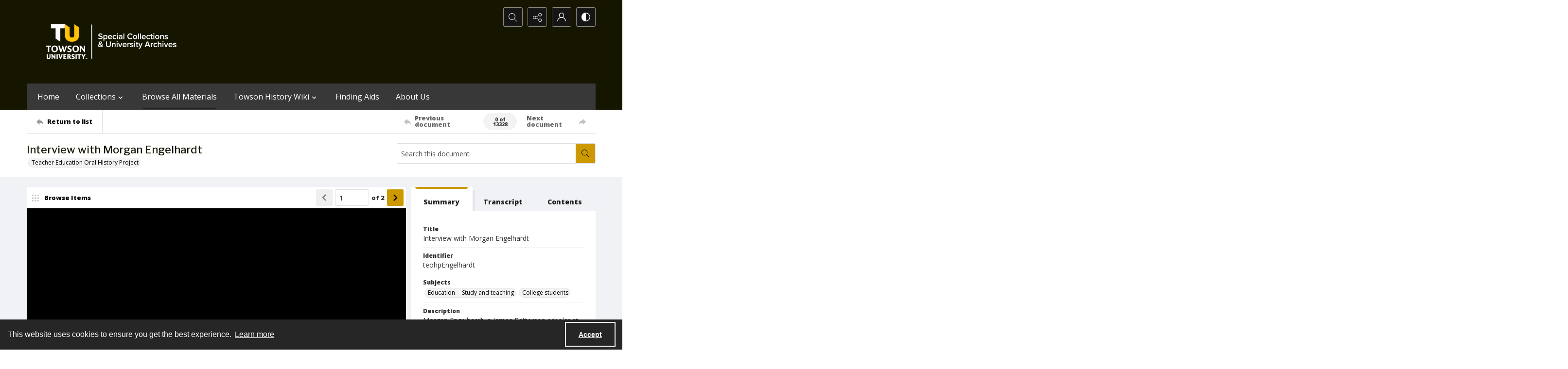

--- FILE ---
content_type: text/vtt
request_url: https://frontend-api.quartexcollections.com/v1/towson-university/document/getwebvtt/316517/316515?jwt=eyJhbGciOiJIUzI1NiIsInR5cCI6IkpXVCJ9.eyJ0eXAiOiJXZWJzaXRlIiwiV2Vic2l0ZUtleSI6InRvd3Nvbi11bml2ZXJzaXR5IiwiaWF0IjoxNzY4OTk1NDgxLCJleHAiOjE3NjkwMDk4ODF9.wNmw2FeA0PsTxj07tMkhyH2EpRgitvq1BdcENXORMBo
body_size: 25073
content:
WEBVTT

00:00:10.000 --> 00:00:19.000
Speaker 1: Morgan Engelhardt, a James
Patterson scholar at Towson University, began
her teacher preparation in August 2013.

00:00:19.000 --> 00:00:24.000
Speaker 1: These are her reflections after
completing one and one-half semesters of
study.

00:00:24.000 --> 00:00:36.000
Karen Blair: Miss Englehart, thank you so
much for taking some time this afternoon to
come and share with us your choice of Towson
and your choice of teaching.

00:00:36.000 --> 00:00:47.000
Karen Blair: One of the things that we need
to point out to our audience is that you are
a member of a very select group of eight
candidates, teacher education candidates,

00:00:47.000 --> 00:01:01.000
Karen Blair: who have received the James
Patterson Scholarship, and that was in the
name of his mother, who was a teacher. So
that's very special. So we're just delighted
that you're going to be part of our
collective story.

00:01:01.000 --> 00:01:14.000
Karen Blair: I think a good place to begin is
in the beginning. So would you talk to us a
little bit about where you were born, where
you grew up, and all the kinds of things that
you were thinking about in terms of a future
career?

00:01:14.000 --> 00:01:36.000
Morgan Engelhardt: So I was born in
Morristown, New Jersey, and I grew up in
Jefferson Township, New Jersey. It was a
pretty small town until we gathered together
with the other half in high school. So I've
been going to school with the same people
since kindergarten, which was really cool,
and I think I've always wanted to be a
teacher. It's always been, like, the career
that I had,

00:01:36.000 --> 00:01:50.000
Morgan Engelhardt: and it changed, like,
often from subject to age group, like, I
wanted to be a science teacher, and then an
English teacher. And then finally I decided
that elementary school was definitely for me.

00:01:50.000 --> 00:02:07.000
Morgan Engelhardt: So it was, I think, in 4th
grade that I decided, because I had an
amazing teacher that was really, like,
involved in, like, everyone, and made us get
to our full potentials, and I just wanted to
be just like her and be teaching 4th grade or
elementary school.

00:02:07.000 --> 00:02:17.000
Karen Blair: Sure. Did you do anything when
you got to high school that was related to
teaching? Did you do any service projects or
volunteering orâ€¦

00:02:17.000 --> 00:02:28.000
Morgan Engelhardt: There was a club in my
high school called Future Educators for
America and we got to go to either the middle
school, elementary school or kindergarten and
like, shadow them for two periods out of
every month,

00:02:28.000 --> 00:02:49.000
Morgan Engelhardt: so two periods at the end
of the day. And my junior year, I went to a
middle school class and I got to shadow the
teacher and, like, see how the class worked,
and I decided that middle school was
definitely not for me. Those kids, they're
really great, like, in school, and they just
werenâ€™t for me.

00:02:49.000 --> 00:03:04.000
Morgan Engelhardt: They were too hard to
handle, I think. And then, my senior year, I
went to a fourth grade class, and I got to
shadow that class. And I absolutely loved
every moment of it. The kids were so nice.
The teacher was great,

00:03:04.000 --> 00:03:08.000
Morgan Engelhardt: Like, it was just an
amazing time and, like, experience, I liked
it a lot.

00:03:08.000 --> 00:03:16.000
Karen Blair: And what did you get to do? Did
you actually participate in instruction or
did you just watch orâ€¦

00:03:16.000 --> 00:03:25.000
Morgan Engelhardt: In the beginning I just
watched, and then towards the end she
actually let me help her teach a lesson. I
got to teach, like, a history lesson at the
end of the day with her.

00:03:25.000 --> 00:03:38.000
Morgan Engelhardt: And I also got to read to
them before the buses came, which was, like,
really fun, because they'd all sit on a mat
at the end of the day and I'd read them a
book that I brought in and that was, like,
the best time. Yeah. They loved it. They had
so much fun.

00:03:38.000 --> 00:03:47.000
Karen Blair: Isn't that interesting? That
that's the group that you identified with
again and that was the teacher that you most
admired, that 4th grade just seems to beâ€¦

00:03:47.000 --> 00:03:48.000
Morgan Engelhardt: It's where I keep going
back to. It's just what I like a lot.

00:03:48.000 --> 00:04:04.000
Karen Blair: Uh-huh. Absolutely. So you're in
high school and probably a junior, maybe a
senior. And you're thinking, OK, I really
think, I've always thought, that I want to be
a teacher.

00:04:04.000 --> 00:04:11.000
Karen Blair: And you applied to colleges, and
you were in New Jersey. So how did you come
to look at Towson?

00:04:11.000 --> 00:04:23.000
Morgan Engelhardt: So I applied to two
schools in New Jersey, and then I wanted to
try out of state, because I wanted to go
farther away from home, and I looked in
Maryland â€˜cause it's pretty close to Jersey,
but it's far enough to, like, be away,

00:04:23.000 --> 00:04:32.000
Morgan Engelhardt: and I found Towson because
of it being originally a teachersâ€™ school,
and I looked into that and I found it really
interesting that that's what it was
originally.

00:04:32.000 --> 00:04:43.000
Morgan Engelhardt: And I looked into it, and
I visited the school, and I loved it and how
it felt like a small campus, although it's
really big. So that's how, like, I found
Towson, and I decided to go here.

00:04:43.000 --> 00:04:49.000
Karen Blair: Did you have anybody from your
school or your community that either was
going here as well or had come here in the
past?

00:04:49.000 --> 00:04:52.000
Morgan Engelhardt: There's actually- My
cousin goes here now.

00:04:52.000 --> 00:05:01.000
Morgan Engelhardt: She's a junior. So she had
mentioned it. And then I looked into it and
found out that it was a teacher's school. So
that, like, really drew me to it.

00:05:01.000 --> 00:05:03.000
Morgan Engelhardt: And that's, like, how I
heard about it.

00:05:03.000 --> 00:05:05.000
Karen Blair: Yeah. And whatâ€™s she majoring
in?

00:05:05.000 --> 00:05:11.000
Morgan Engelhardt: She is a business law
major. Yeah. Yeah. Totally opposite.

00:05:11.000 --> 00:05:13.000
Karen Blair: Thatâ€™s OK. At least she
introduced you to the campus.

00:05:13.000 --> 00:05:16.000
Morgan Engelhardt: Yeah, I'm glad she did
because I like Towson a lot.

00:05:16.000 --> 00:05:19.000
Karen Blair: And it's not like we don't have
a whole lot of kids from New Jersey. We have
many.

00:05:19.000 --> 00:05:24.000
Morgan Engelhardt: Yeah, there's so many.
It's either New Jersey, New York or Maryland.
Yeah.

00:05:24.000 --> 00:05:30.000
Karen Blair: There're just a whole lot of
young people who are in New York and New
Jersey who want to go far away, but not too
far. Justâ€¦.

00:05:30.000 --> 00:05:32.000
Morgan Engelhardt: Yeah, it's like the
perfect distance.

00:05:32.000 --> 00:05:38.000
Karen Blair: Yeah, just like you, they kind
of thought that this was going to be the
distance that was most appropriate.

00:05:38.000 --> 00:05:54.000
Karen Blair: Is there anything else that you
did while you were in high school? I've
mentioned this before, but that reaffirmed
other than your internship experience, that
just reaffirmed again that it would be great
for you to be a teacher?

00:05:54.000 --> 00:05:58.000
Morgan Engelhardt: Well, through my, like,
teaching,

00:05:58.000 --> 00:06:11.000
Morgan Engelhardt: like I was in an AP class
and my teacher was an amazing teacher. Again,
she was high school, but she also showed me
that teaching is more than just books and
learning. It's about knowing your students
and helping them become better as a person,

00:06:11.000 --> 00:06:23.000
Morgan Engelhardt: not only a student, so,
like, that made me want to go to, like,
younger kids, and make that impact that she
made on me, and, like, it just drove me to
that, like, wanting to be a teacher more.

00:06:23.000 --> 00:06:43.000
Karen Blair: Sure. So you've been accepted to
Towson and you're excited to be here. And
what kinds of courses have you taken so far?
I mean, this is only the middle of your
second semester, but what did you do in the
fall? Did you do anything in the field of
education orâ€¦

00:06:43.000 --> 00:07:03.000
Morgan Engelhardt: The first semester I
didn't have any education classes. I just
took a lot of gen eds like biology, and
actually took acting, which was really cool.
And I found that you could apply it to
teaching in a way, because it teaches you how
to get in front of people and talk to them
and, like, get confident in yourself,

00:07:03.000 --> 00:07:11.000
Morgan Engelhardt: and talking in front of a
large group of strangers so that, like,
really helped, and it was really interesting,
because I've never taken a class like that
before, so it was really cool.

00:07:11.000 --> 00:07:14.000
Karen Blair: Well, I guess teachers do do a
little bit of acting, donâ€™t they?

00:07:14.000 --> 00:07:21.000
Morgan Engelhardt: Yeah, it's like, â€˜cause
you're talking in front of a group of people
and you have to be confident in what you're
saying. So that really helps.

00:07:21.000 --> 00:07:23.000
Karen Blair: And, you know, you're going to
be talking to parents.

00:07:23.000 --> 00:07:31.000
Karen Blair: And so just to have the poise to
do that would be really helpful.

00:07:31.000 --> 00:07:32.000
Karen Blair: And what else did you take in
the fall?

00:07:32.000 --> 00:07:36.000
Morgan Engelhardt: I also took aâ€¦

00:07:36.000 --> 00:07:37.000
Karen Blair: It was so long ago.

00:07:37.000 --> 00:07:45.000
Morgan Engelhardt: So long ago. I was in, I
said biology. I tookâ€¦

00:07:45.000 --> 00:07:48.000
Morgan Engelhardt: Oh my goodness.

00:07:48.000 --> 00:07:51.000
Morgan Engelhardt: Biology, actingâ€¦

00:07:51.000 --> 00:07:52.000
Karen Blair: They're probablyâ€¦ Did you take
any math?

00:07:52.000 --> 00:08:10.000
Morgan Engelhardt: Not math yet. I'm taking
math this semester. English this semester. I
took a Towson seminar on Extreme Teaching,
which was really cool because we learned
about, like, problems in the education
program,

00:08:10.000 --> 00:08:22.000
Morgan Engelhardt: like programs now and like
how to fix it and stuff like that. So I guess
that was an education course that connected
to it. But basically, you learned how to,
like, write a research paper. That was the
biggest part of that class.

00:08:22.000 --> 00:08:23.000
Karen Blair: And it was called Extreme
Teaching? That's great.

00:08:23.000 --> 00:08:35.000
Morgan Engelhardt: Yeah, it's called Extreme
Teaching because it talked about, like,
problems in the system and how to, like, fix
that, and kind of like the Common Core and
how, like, talked about that a little bit.

00:08:35.000 --> 00:08:38.000
Morgan Engelhardt: And, like, charter
schools, and stuff like that, yeah.

00:08:38.000 --> 00:08:43.000
Karen Blair: Did it talk about dealing with
different kinds of students orâ€¦

00:08:43.000 --> 00:08:52.000
Morgan Engelhardt: It didn't really touch
upon that. We talked more about, like, how to
do research in that class, like, it had
teaching within it, but it wasn't really
focused on teaching and that kind of thing.

00:08:52.000 --> 00:08:57.000
Karen Blair: It was really to give you some
skills that you'll be using through your
career here.

00:08:57.000 --> 00:09:03.000
Karen Blair: And what have you've been doing
this semester?

00:09:03.000 --> 00:09:19.000
Morgan Engelhardt: This semester I'm actually
in a lot more education classes, and I like
them a lot. My favorite is intro to special
education, because it's a really interesting
subject, and it teaches you a lot about a
classroom and how to handle it and how to
best teach students and, like,

00:09:19.000 --> 00:09:25.000
Morgan Engelhardt: how they learn, because
everyone learns differently, and I find that
really interesting and helpful.

00:09:25.000 --> 00:09:28.000
Karen Blair: And so it talks about different
kinds of disabilities orâ€¦

00:09:28.000 --> 00:09:43.000
Morgan Engelhardt: Yeah, it touches on
disabilities, behavioral disorders and that
kind of thing, and how to handle a classroom,
like, in general, just general students, how
to handle them and how to teach them the best
way and get their attention and manage the
classroom.

00:09:43.000 --> 00:09:50.000
Karen Blair: Well, and I think now probably
you're going to see kids with disabilities in
your regular classroom.

00:09:50.000 --> 00:09:58.000
Morgan Engelhardt: Yeah. It's very integrated
now. That's what we're learning, how it's
like, the general class and the special ed
class kind of mixed together now.

00:09:58.000 --> 00:10:07.000
Morgan Engelhardt: So that's really like, I'm
actually thinking about adding special
education to my major, like El Ed Special Ed,
because I think it will help a lot in an
elementary level.

00:10:07.000 --> 00:10:17.000
Karen Blair: I think that's a good idea
because as I said, I mean, these will all be
your students regardless. And we do have that
program andâ€¦

00:10:17.000 --> 00:10:22.000
Morgan Engelhardt: Yeah. And it's a really
good one too, because it integrates both
elementary and special Ed so.

00:10:22.000 --> 00:10:26.000
Karen Blair: And you get the certification
for both as well. So that's very nice.

00:10:26.000 --> 00:10:31.000
Karen Blair: In that course, did you have any
opportunity to go out and observe students at
all?

00:10:31.000 --> 00:10:52.000
Morgan Engelhardt: She mentioned that we
might, but not yet. We've had speakers come
and talk to us. There was a really
interesting one. She's a principal in
elementary school and she had to deal with
two students that had behavioral problems.
And she got them on a behavioral chart. And
it was really cool because the prize they
wanted was to play basketball with her every
day after school.

00:10:52.000 --> 00:11:04.000
Morgan Engelhardt: And I thought that was
really cool. How the prize they wanted was to
play with the principal. Like, that's just
amazing. And like, it makes me really want to
be in an elementary school because they're so
innocent and like, they love simple things.

00:11:04.000 --> 00:11:05.000
Morgan Engelhardt: And I just find that cool.

00:11:05.000 --> 00:11:06.000
Karen Blair: Yeah, that that would be enough.
Enough of an award.

00:11:06.000 --> 00:11:13.000
Morgan Engelhardt: Yeah, like, that's what
they want and not, like, cookies or stickers.
They wanted to play with the principal.

00:11:13.000 --> 00:11:15.000
Karen Blair: Yeah, that's pretty cool.

00:11:15.000 --> 00:11:20.000
Karen Blair: And how nice that the principal
is just really willing to be part of such a
thing.

00:11:20.000 --> 00:11:25.000
Morgan Engelhardt: And how to- Like, how she
helped them was just amazing.

00:11:25.000 --> 00:11:28.000
Karen Blair: What other kind ofâ€¦ Have you had
other speakers in that class?

00:11:28.000 --> 00:11:32.000
Morgan Engelhardt: That was the first one.
We're having another one soon, but we haven't
had any others yet.

00:11:32.000 --> 00:11:33.000
Karen Blair: OK.

00:11:33.000 --> 00:11:38.000
Karen Blair: and you said that there was
another education course, maybe?

00:11:38.000 --> 00:11:48.000
Morgan Engelhardt: Yeah, I'm taking Teaching
in a Diverse Society, which is really cool
because we're learning about diversity and
how there's so many different students and
how you have to look at where they come from,

00:11:48.000 --> 00:11:58.000
Morgan Engelhardt: and how their culture
works, and how they act because of that. And
it's really helpful because it's, like,
teaching you how to handle a classroom and
how to look at people and help them the best
you can.

00:11:58.000 --> 00:12:04.000
Karen Blair: And has that had any kind of
visits to schools or anything now?

00:12:04.000 --> 00:12:06.000
Karen Blair: Do you think maybe that would
that's going to happen?

00:12:06.000 --> 00:12:17.000
Morgan Engelhardt: I don't think in that
course it will, because it focuses more on
diversity than teaching. It, like, brings
teaching in and helps you with it, but it
focuses more on diversity.

00:12:17.000 --> 00:12:28.000
Karen Blair: Well, certainly when you go into
schools, you're going to see tremendous
diversity among your students. So I think
that would be a helpful thing. Hmm. And what
else are you taking this semester?

00:12:28.000 --> 00:12:32.000
Morgan Engelhardt: I'm in math, which is a
struggle for me. I cannot do math at all.

00:12:32.000 --> 00:12:38.000
Morgan Engelhardt: I've always struggled in
math, but I just work through it and try
really hard.

00:12:38.000 --> 00:12:45.000
Karen Blair: And is this the math course
where it has some application to how you
might teach in an elementary school?

00:12:45.000 --> 00:13:05.000
Morgan Engelhardt: A little bit. Yeah.
She'll, like, stand to the side and tell us,
like, how this connects to teaching students.
And she's a really good professor because
she'll, like, connect it back toâ€¦ Every
lesson is connected back to how a kid sees
it. So she looks at their view of it and how
you have to teach it this way,

00:13:05.000 --> 00:13:07.000
Morgan Engelhardt: you have to learn it this
way, because they're seeing it for the first
time,

00:13:07.000 --> 00:13:14.000
Morgan Engelhardt: and like, you need to show
them, like, this is how you do it in steps
and break it down for them, which is really
cool, yeah.

00:13:14.000 --> 00:13:17.000
Karen Blair: So that's not quite an education
course, but it sort of is.

00:13:17.000 --> 00:13:19.000
Morgan Engelhardt: But it brings it in, yeah.

00:13:19.000 --> 00:13:24.000
Karen Blair: That's nice. And anything else,
any other courses that you're taking?

00:13:24.000 --> 00:13:40.000
Morgan Engelhardt: I'm taking Spanish right
now, which is cool. I've taken Spanish in
high school, but I wanted to, like, refresh
it, because I think it's good to know another
language when you're teaching, especially
Spanish because it's found in a lot of
schools. Yeah. So that one's good.

00:13:40.000 --> 00:13:48.000
Morgan Engelhardt: And then I'm also taking
geography, which is interesting. It doesn't
connect it to teaching at all. This is just a
gen ed course, but I like it. It's
interesting. We're learning a lot.

00:13:48.000 --> 00:13:58.000
Karen Blair: But, well, those gen ed courses
are supposed toâ€¦ Sometimes that's a course
that will change people's mind about what
they want to major in and what they want to
do.

00:13:58.000 --> 00:14:01.000
Morgan Engelhardt: Yeah, I enjoy them.
They're very interesting.

00:14:01.000 --> 00:14:03.000
Morgan Engelhardt: Even though they don't
connect to education.

00:14:03.000 --> 00:14:05.000
Karen Blair: But if you're a fourth grade
teacher, you'd probably be teaching a little
bit of geography.

00:14:05.000 --> 00:14:14.000
Morgan Engelhardt: Yeah, I think you teach
like regional. So where you are. So I'd teach
about Maryland if I were in Maryland, and
like New Jersey.

00:14:14.000 --> 00:14:20.000
Morgan Engelhardt: Because I remember when I
was in that classroom in the fourth grade, in
senior year, that's what they were learning
about, like, New Jersey for their geography
part.

00:14:20.000 --> 00:14:21.000
Morgan Engelhardt: So it was really cool.

00:14:21.000 --> 00:14:29.000
Karen Blair: Of course. Know your own state
for sure. And most, and many kids haven't
been outside the state, so...

00:14:29.000 --> 00:14:37.000
Karen Blair: Anyway, anything else about your
experience so far at Towson that you'd like
to share with us?

00:14:37.000 --> 00:14:48.000
Morgan Engelhardt: I've enjoyed it a lot. I
think that all the courses are really
helpful, even if they don't connect to
education they're really helpful and
interesting and I've enjoyed taking them and
learning from them.

00:14:48.000 --> 00:14:51.000
Karen Blair: And has the experience here been
a good one so far?

00:14:51.000 --> 00:14:59.000
Morgan Engelhardt: Yeah, I've gotten involved
in a lot of stuff like Building Council,
which is a lot of fun. I'm actually the
secretary, so I take notes.

00:14:59.000 --> 00:15:01.000
Karen Blair: And what's Building Council, is
that just sort ofâ€¦

00:15:01.000 --> 00:15:11.000
Morgan Engelhardt: It's for the residence
hall. So I live in the tower, so I'm like the
secretary for that Building Council, and we
make events for the residents,

00:15:11.000 --> 00:15:13.000
Morgan Engelhardt: and stuff like that. So
it's a lot of fun.

00:15:13.000 --> 00:15:16.000
Karen Blair: Well, it sounds like some
organizational skills.

00:15:16.000 --> 00:15:27.000
Morgan Engelhardt: Yeah, definitely, it can
connect back to teaching, and how, like,
you're meeting so many people and you're
making events for them and seeing what they
like and how they respond to it.

00:15:27.000 --> 00:15:32.000
Morgan Engelhardt: Yeah, I like it a lot. You
can always connect it back, I think.

00:15:32.000 --> 00:15:35.000
Karen Blair: I think just about anything.

00:15:35.000 --> 00:15:42.000
Karen Blair: Are you doing anything this
summer? Do you have plans, opportunities to
connect you with schools?

00:15:42.000 --> 00:15:53.000
Morgan Engelhardt: I work in a daycare in the
summer, so I mean, it's younger kids. It's
not elementary, but still with kids, and,
like, making lessons for them and doing arts
and crafts and stuff like that.

00:15:53.000 --> 00:15:55.000
Karen Blair: And have you done that in the
past? Are you going back toâ€¦

00:15:55.000 --> 00:16:05.000
Morgan Engelhardt: Yeah. Last year was the
first year I've done it, so I worked all
there up until I came to Towson and then I
went back during winter break, and then I'll
go back in the summer.

00:16:05.000 --> 00:16:10.000
Karen Blair: Well, tell us a little bit more
about that. So you have been in a teaching
role?

00:16:10.000 --> 00:16:31.000
Morgan Engelhardt: Yeah. So, I'm actually,
like, an assistant to a teacher there, so I
don't teach the kids, but I help with the
lessons they have. Like, I do, like, crafts
with them and, like, teach them through that,
that kind of thing. It's cool because that
daycare has a lot of kids with disabilities.
So I get to see that and learn with them.

00:16:31.000 --> 00:16:33.000
Morgan Engelhardt: And that's really
interesting too.

00:16:33.000 --> 00:16:35.000
Morgan Engelhardt: So I like it a lot. It's
really fun.

00:16:35.000 --> 00:16:38.000
Karen Blair: And so those would maybe be
three and four year olds?

00:16:38.000 --> 00:16:48.000
Morgan Engelhardt: Yeah, my age group that I
work in, the room that I work in, theyâ€™re
three to four. So they're really cute and
adorable and crazy.

00:16:48.000 --> 00:16:50.000
Karen Blair: Yeah, but they can learn things.

00:16:50.000 --> 00:16:54.000
Morgan Engelhardt: Yes. Yeah, they're veryâ€¦
They love learning things, that's what the
amazing thing is.

00:16:54.000 --> 00:17:04.000
Morgan Engelhardt: They love simple learning,
like alphabet, theyâ€™ll always be counting
things and spelling their name, and it's so
fun because they're just learning it. So it's
fun to watch them.

00:17:04.000 --> 00:17:14.000
Karen Blair: Absolutely. So what do you
envision doing when you graduate?

00:17:14.000 --> 00:17:28.000
Morgan Engelhardt: I hope to get a job right
away in an elementary school. I mean, I would
love to teach fourth grade, but it depends
where the jobs are, and I know that. But
yeah, I just want to be in the field as much
as I can, and as soon as possible.

00:17:28.000 --> 00:17:31.000
Karen Blair: Of course.

00:17:31.000 --> 00:17:34.000
Karen Blair: And do you think you'll go home
to New Jersey?

00:17:34.000 --> 00:17:46.000
Morgan Engelhardt: Really depends where my
parents are living, and my situation, and
where I get a job or where I can get a job.
But yeah, I would go back to New Jersey or
stay here. It really depends again where I
get a job.

00:17:46.000 --> 00:17:49.000
Karen Blair: Sure, and we're talking a little
bit down the road, aren't we? You've got a
littleâ€¦

00:17:49.000 --> 00:17:50.000
Morgan Engelhardt: Yeah, it's a while from
now.

00:17:50.000 --> 00:17:55.000
Karen Blair: Yes, a few things to do before
you get to that point.

00:17:55.000 --> 00:18:04.000
Karen Blair: Is there anything else that you
want to add to your story at this point, that
you'd like to share?

00:18:04.000 --> 00:18:25.000
Morgan Engelhardt: Just that there was a lot
of teachers, like, throughout my time in
school. But there's only a few that make an
impact, and I think the teachers that make
the impact do more than just teaching, and
they help their students and they help them
reach their full potential, because that's
what my 4th grade teacher did for me. And
that's what drove me to continue on the track
of education. And I just love it.

00:18:25.000 --> 00:18:27.000
Morgan Engelhardt: Because of her.

00:18:27.000 --> 00:18:31.000
Karen Blair: Thank you, and thanks for coming
in and talking with us. This has been fun.

00:18:31.000 --> 00:19:09.000
Morgan Engelhardt: Itâ€™s my pleasure. I
enjoyed it.

